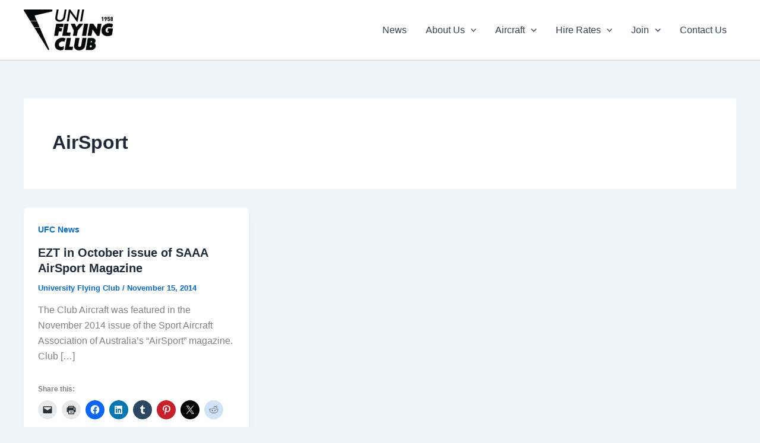

--- FILE ---
content_type: text/plain
request_url: https://www.google-analytics.com/j/collect?v=1&_v=j102&a=806978157&t=pageview&_s=1&dl=https%3A%2F%2Funiflying.org.au%2Ftag%2Fairsport%2F&ul=en-us%40posix&dt=AirSport%20%E2%80%93%20University%20Flying%20Club%2C%20Jandakot%2C%20Western%20Australia&sr=1280x720&vp=1280x720&_u=IEBAAEABAAAAACAAI~&jid=1121440724&gjid=911881609&cid=373514921.1764064911&tid=UA-35076639-1&_gid=281723475.1764064911&_r=1&_slc=1&z=353246643
body_size: -450
content:
2,cG-GDVRVDLE3K